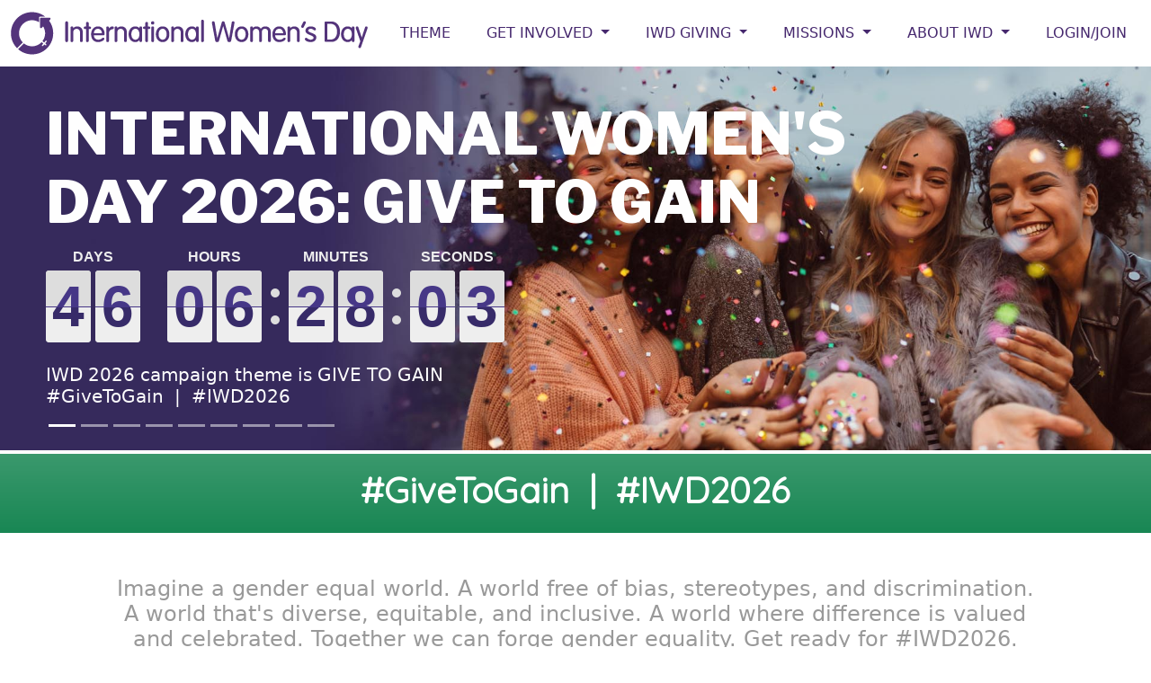

--- FILE ---
content_type: text/html; charset=utf-8
request_url: https://www.internationalwomensday.com/?utm_medium=website&utm_source=archdaily.com
body_size: 9417
content:


<!DOCTYPE html>

<html lang="en">
<head><meta charset="utf-8" /><meta http-equiv="X-UA-Compatible" content="IE=edge" /><meta name="viewport" content="width=device-width, initial-scale=1, shrink-to-fit=no" /><meta name="application-name" content="International Women&#39;s Day" /><meta name="theme-color" content="#47296e" /><meta name="author" content="International Women&#39;s Day" /><meta property="fb:app_id" content="585587671594560" /><meta property="og:site_name" content="International Women&#39;s Day" /><meta property="og:type" content="website" /><meta property="og:locale" content="en_US" /> 
    <meta name="description" content="FREE International Women's Day 2026 theme resources - #IWD2026" />
    <meta name="robots" content="index, follow"/>
    <meta name="revisit-after" content="1 day" />
    <meta property="og:url" content="https://www.internationalwomensday.com" />
    <meta property="og:title" content="International Women's Day 2026 theme" />
    <meta property="og:description" content="FREE International Women's Day 2026 theme resources - #IWD2026" />
    <meta property="og:image" content="https://internationalwomensday.s3.us-west-2.amazonaws.com/images/IWD2026-GiveToGain-theme.jpg" />
    <meta property="og:image:type" content="image/jpg" />
    <meta name="twitter:title" content="International Women's Day 2026 theme" />
    <meta name="twitter:description" content="FREE International Women's Day 2026 theme resources - #IWD2026" />
    <meta name="twitter:image" content="https://internationalwomensday.s3-us-west-2.amazonaws.com/images/IWD2026-GiveToGain-theme.jpg" />
    <meta name="facebook-domain-verification" content="clmfo14bqvd44lbc8mmvoadrsw1i36" />
<meta name="twitter:card" content="website" /><meta name="twitter:site" content="@womensday" /><meta name="twitter:creator" content="@womensday" /><title>
	International Women's Day 2026

</title><link rel="icon" href="/favicon.ico" /><link href="/favicon.ico" rel="shortcut icon" type="image/x-icon" />
    
    <!-- Bootstrap core CSS -->
    
    <link href="https://cdn.jsdelivr.net/npm/bootstrap@5.3.3/dist/css/bootstrap.min.css" rel="stylesheet" integrity="sha384-QWTKZyjpPEjISv5WaRU9OFeRpok6YctnYmDr5pNlyT2bRjXh0JMhjY6hW+ALEwIH" crossorigin="anonymous" /><link href="/css/bootstrap-theme.css?07062024" rel="stylesheet" />

    <!-- Bootstrap Core JavaScript -->
    <script src="https://code.jquery.com/jquery-3.6.0.min.js" integrity="sha256-/xUj+3OJU5yExlq6GSYGSHk7tPXikynS7ogEvDej/m4=" crossorigin="anonymous"></script>
    
    

    <style type="text/css">
        @import url('https://fonts.googleapis.com/css2?family=Courgette&family=Libre+Franklin:wght@800&family=Quicksand&display=swap');
        body {padding-top: 0px;}
        .dropdown-menu {min-width:15rem;}
        @media screen and (max-width: 767px) {
            #bannerAd {display:none; visibility:hidden; }
            }
        @media screen and (max-width: 992px) {
            .bf { line-height:3rem;
            }
        }
        .embed-responsive-388by1::before {
          padding-top: 25.78%;
        }
        .embed-responsive-388by1 {
            max-height: 250px !important;
        }
        .courgette-regular {
          font-family: "Courgette", cursive;
          font-weight: 400;
          font-style: normal;
          /*font-size: 3rem;*/
        }
        .quicksand-regular {
          font-family: "Quicksand", sans-serif;
          font-optical-sizing: auto;
          font-weight: 700;
          font-style: normal;
        }
        .libre-franklin-regular{
            font-family: "Libre Franklin", sans-serif;
            font-style: normal;
        }
    </style>
    
    
    <script src="/js/flipdown.js"></script>
    <link rel="stylesheet" type="text/css" href="/css/flipdown.css">
    <link rel="stylesheet" href="https://cdnjs.cloudflare.com/ajax/libs/animate.css/3.7.2/animate.min.css">
    <style type="text/css">
        .row-logo img {
            margin-bottom: 30px;
        }

        .carousel-indicators {
            justify-content: flex-start;
            margin-left: 4%;
        }

        .carousel-caption {
            text-align: left;
            left: 4%;
            width: 72%;
        }

        .carousel-caption h1 {
            color: white;
            font-family: 'Libre Franklin', sans-serif;
        }

        .carousel-caption h4 {
            color: white;
        }

        .col-sm-12.car {
            padding-left: 0px;
            padding-right: 0px;
        }

        /*@media (max-width: 767px) {
            .carousel-caption h4 {font-size: 1rem;} 
            .carousel-caption h1 {font-size: 1.5rem;}
        }
        @media (max-width: 500px) {
            .carousel-caption h1 {font-size: 1rem;}
        }
        @media (min-width: 1200px) { 
            .carousel-caption h4 {margin-bottom: 1rem;} 
            .carousel-caption h1 {font-size: 4rem;}
        }
        @media (min-width: 1500px) { 
            .carousel-caption h4 {margin-bottom: 7.5rem;}
            .carousel-caption h1 {font-size: 5rem;}
        }*/
        @media only screen and (min-width: 10px) {
            .carousel-caption h1 {
                font-size: 1rem;
            }

            .carousel-caption h4 {
                font-size: 0.5rem;
            }
        }

        @media only screen and (min-width: 600px) {
            .carousel-caption h1 {
                font-size: 2rem;
            }

            .carousel-caption h4 {
                font-size: 0.75rem;
            }
        }

        @media only screen and (min-width: 850px) {
            .carousel-caption h1 {
                font-size: 3rem;
            }

            .carousel-caption h4 {
                font-size: 1rem;
            }
        }

        @media only screen and (min-width: 1200px) {
            .carousel-caption h1 {
                font-size: 4rem;
            }

            .carousel-caption h4 {
                font-size: 1.25rem;
            }
        }

        @media only screen and (min-width: 1500px) {
            .carousel-caption h1 {
                font-size: 5rem;
            }

            .carousel-caption h4 {
                margin-bottom: 7.5rem;
            }
        }

        .bi {
            font-size: 2rem;
        }

        h1.display-1 {
            font-family: 'Libre Franklin', sans-serif;
        }

        h4.home {
            font-weight: normal;
        }

        h2.home-white {
            color: white;
            font-weight: bolder;
        }

        .centered {
            position: absolute;
            top: 50%;
            left: 50%;
            transform: translate(-50%, -50%);
        }

        img.card-img-top {
            filter: grayscale(0%);
        }
    </style>

    

    
<!-- Google tag (gtag.js) -->
<script async src="https://www.googletagmanager.com/gtag/js?id=G-RK6BWK4T9R"></script>
<script>
    window.dataLayer = window.dataLayer || [];
    function gtag() { dataLayer.push(arguments); }
    gtag('js', new Date());

    gtag('config', 'G-RK6BWK4T9R');
</script>


</head>
<body>
    <form method="post" action="./?utm_medium=website&amp;utm_source=archdaily.com" id="form1">
<div class="aspNetHidden">
<input type="hidden" name="__VIEWSTATE" id="__VIEWSTATE" value="/wEPDwUKLTg5ODU3OTcyOQ9kFgJmD2QWAgIDD2QWAgIBDxYCHgdWaXNpYmxlaGRkgQBp3Y5hLN6pUREm9HFkIioOWyNrWPvVVAHolbRGJdM=" />
</div>

<div class="aspNetHidden">

	<input type="hidden" name="__VIEWSTATEGENERATOR" id="__VIEWSTATEGENERATOR" value="CA0B0334" />
</div>
        <!--ZOOMSTOP-->
        
        
        <nav id="nav_bar" class="navbar navbar-expand-xl bg-white navbar-light">
            <div class="container-fluid text-uppercase">            
                  <a class="navbar-brand" href="/">
                    <img src="https://s3-us-west-2.amazonaws.com/internationalwomensday/home/InternationalWomensDaylogo.png" alt="International Women's Day" class="d-none d-lg-block d-xl-block" />
                    <img src="https://s3-us-west-2.amazonaws.com/internationalwomensday/home/InternationalWomensDay-logoIWD.png" alt="International Women's Day" class="d-block d-lg-none g-xl-none" />
                  </a>
                  <button type="button" class="navbar-toggler" data-bs-toggle="collapse" data-bs-target="#navbarNav" aria-controls="navbarNav" aria-expanded="false" aria-label="Toggle navigation">
                    
                    MENU <span class="navbar-toggler-icon"></span>
                  </button>

                  <div class="navbar-collapse collapse justify-content-end" id="navbarNav">
            
                    <ul class="navbar-nav ">

                        <li class="nav-item"><a class="nav-link" href="/Theme">Theme</a></li>

                        <li class="nav-item dropdown">
                            <a href="#" class="nav-link dropdown-toggle" data-bs-toggle="dropdown" role="button" aria-expanded="false">GET INVOLVED <span class="caret"></span></a>
                            <div class="dropdown-menu dropdown-menu-right">
                                <a class="dropdown-item" href="/Events">IWD EVENTS</a>
                                <a class="dropdown-item" href="/EventPacks">IWD EVENT PACKS</a>
                                <a class="dropdown-item" href="/Resources">IWD RESOURCES</a>
                                <a class="dropdown-item" href="/Get-Involved-With-Giving">IWD GIVING</a>
                                <a class="dropdown-item" href="/Speakers">IWD SPEAKERS</a>
                                <a class="dropdown-item" href="/Videos">IWD VIDEOS</a>
                                <a class="dropdown-item" href="/Gallery">IWD GALLERY</a>
                                <a class="dropdown-item" href="/Statements">IWD STATEMENTS</a>
                                <a class="dropdown-item" href="/Suppliers">IWD SUPPLIERS</a>                             
                                <a class="dropdown-item" href="/Portraits">IWD PORTRAITS</a>
                                <a class="dropdown-item" href="/IWDLightup">IWD LIGHT UP</a>
                                <a class="dropdown-item" href="/Logo">IWD LOGO USE</a>
                                <a class="dropdown-item" href="/Partnerships">COLLABORATIONS</a>
                                
                            </div>
                        </li>
                        
                        

                        <li class="nav-item dropdown">
                            <a href="#" class="nav-link dropdown-toggle" data-bs-toggle="dropdown" role="button" aria-haspopup="true" aria-expanded="false">IWD GIVING <span class="caret"></span></a>
                            <div class="dropdown-menu dropdown-menu-right">
                                <a class="dropdown-item" href="/Giving">IWD Giving Directory</a>
                                <a class="dropdown-item" href="/Mission/Giving">Giving News</a>
                                <a class="dropdown-item" href="/Donate">Donate</a>
                                <a class="dropdown-item" href="/Get-Involved-With-Giving">About IWD Giving</a>
                            </div>
                        </li>

                        <li class="nav-item dropdown">
                            <a href="#" class="nav-link dropdown-toggle" data-bs-toggle="dropdown" role="button" aria-haspopup="true" aria-expanded="false">MISSIONS <span class="caret"></span></a>
                            <div class="dropdown-menu dropdown-menu-right">
                                
                                <a class="dropdown-item" href="/Mission/Empowerment">Women's Empowerment</a>
                                <a class="dropdown-item" href="/Mission/Creative">Women Creatives</a>
                                <a class="dropdown-item" href="/Mission/Sport">Women and Sport</a>
                                <a class="dropdown-item" href="/Mission/Work">Women at Work</a>
                                <a class="dropdown-item" href="/Mission/Tech">Women and Technology</a>
                                <a class="dropdown-item" href="/Mission/Health">Women's Health</a>
                                <a class="dropdown-item" href="/Mission/Giving">IWD Giving</a>
                            </div>
                        </li>

                        
                    
                        <li class="nav-item dropdown">
                            <a href="#" class="nav-link dropdown-toggle" data-bs-toggle="dropdown" role="button" aria-haspopup="true" aria-expanded="false">ABOUT IWD <span class="caret"></span></a>
                            <div class="dropdown-menu dropdown-menu-right">
                                <a class="dropdown-item" href="/When-is-IWD">When is IWD</a>
                                <a class="dropdown-item" href="/About-IWD">About IWD</a>
                                <a class="dropdown-item" href="/Timeline">IWD Timeline</a>
                                <a class="dropdown-item" href="/IWD-Ideas">IWD Ideas</a>
                            </div>
                        </li>

                        
                            <li class="nav-item"><a class="nav-link" href="/Login">Login/Join</a></li>
                        
                        
                    </ul>
            
                </div><!--/.nav-collapse -->
            </div>
        </nav>
        
        <!--ZOOMRESTART-->
        

    <div class="container-fluid">
		
                <div class="row pb-0">
                    <div class="col-sm-12 car">

                        <div id="carouselHome" class="carousel slide" data-bs-ride="carousel">
                            <div class="carousel-indicators">
                                <button type="button" data-bs-target="#carouselHome" data-bs-slide-to="0" class="active"></button>
                                <button type="button" data-bs-target="#carouselHome" data-bs-slide-to="1"></button>
                                <button type="button" data-bs-target="#carouselHome" data-bs-slide-to="2"></button>
                                <button type="button" data-bs-target="#carouselHome" data-bs-slide-to="3"></button>
                                <button type="button" data-bs-target="#carouselHome" data-bs-slide-to="4"></button>
                                <button type="button" data-bs-target="#carouselHome" data-bs-slide-to="5"></button>
                                <button type="button" data-bs-target="#carouselHome" data-bs-slide-to="6"></button>
                                <button type="button" data-bs-target="#carouselHome" data-bs-slide-to="7"></button>
                                <button type="button" data-bs-target="#carouselHome" data-bs-slide-to="8"></button>
                                
                            </div>
                            <div class="carousel-inner">
                                
                                <div class="carousel-item active">
                                    <a href="/Theme"><img src="https://internationalwomensday.s3.us-west-2.amazonaws.com/images/IWD-theme-homepic-A.jpg" class="d-block w-100" alt="International Womens Day 2026" />
                                    <div class="carousel-caption">
                                        <h1 class="animated fadeInRight">INTERNATIONAL WOMEN'S DAY 2026: GIVE TO GAIN</h1>
                                        <div id="flipdown" class="flipdown d-none d-lg-block"></div>
                                        <h4 class="animated fadeInRight d-none d-sm-block pt-4">IWD 2026 campaign theme is GIVE TO GAIN<br />
                                            #GiveToGain &nbsp;| &nbsp;#IWD2026  </h4>
                                    </div></a>
                                </div>

                                <div class="carousel-item">
                                    <a href="/115years"><img src="https://internationalwomensday.s3.us-west-2.amazonaws.com/images/IWD-theme-homepic-115years.jpg" class="d-block w-100" alt="Event Packs" />
                                    <div class="carousel-caption">
                                        <h1 class="animated fadeInRight">&nbsp;</h1>
                                        <h4 class="animated fadeInRight d-none d-sm-block">&nbsp;</h4>
                                    </div></a>
                                </div>

                                <div class="carousel-item">
                                    <a href="/Theme"><img src="https://internationalwomensday.s3.us-west-2.amazonaws.com/images/IWD2026-GiveToGain-theme-home-pic.jpg" class="d-block w-100" alt="#GiveToGain" />
                                    <div class="carousel-caption">
                                        <h1 class="animated fadeInRight">IWD 2026 CAMPAIGN THEME IS 'GIVE TO GAIN'</h1>
                                        <h4 class="animated fadeInRight d-none d-sm-block">#GiveToGain &nbsp;| &nbsp;#IWD2026</h4>
                                    </div></a>
                                </div>

                                <div class="carousel-item ">
                                    <a href="/Giving"><img src="https://internationalwomensday.s3.us-west-2.amazonaws.com/images/IWD-Giving-homepic.jpg" class="d-block w-100" alt="IWD Giving" />
                                    <div class="carousel-caption">
                                        <h1 class="animated fadeInRight">HELP MAKE IWD ONE OF THE BIGGEST ANNUAL GIVING DAYS</h1>
                                        <h4 class="animated fadeInRight d-none d-sm-block">IWD GIVING means fundraising, elevating visibility, providing knowledge, and more.</h4>
                                    </div></a>
                                </div>
    
                                <div class="carousel-item">
                                    <a href="/Resources"><img src="https://internationalwomensday.s3.us-west-2.amazonaws.com/images/2023/IWD-theme-homepic-6.jpg" class="d-block w-100" alt="IWD Resources" />
                                    <div class="carousel-caption">
                                        <h1 class="animated fadeInRight">FREE IWD TOOLKIT AND RESOURCES</h1>
                                        <h4 class="animated fadeInRight d-none d-sm-block">Download FREE planning tools and guidance for an impactful IWD.</h4>
                                    </div></a>
                                </div>
                                
                                <div class="carousel-item">
                                    <a href="/Events"><img src="https://internationalwomensday.s3.us-west-2.amazonaws.com/images/2023/IWD-theme-homepic-5.jpg" class="d-block w-100" alt="IWD Events" />
                                    <div class="carousel-caption">
                                        <h1 class="animated fadeInRight">INTERNATIONAL WOMEN'S DAY 2026 EVENTS</h1>
                                        <h4 class="animated fadeInRight d-none d-sm-block">Register for events | Secure speakers | Source women-owned business suppliers</h4>
                                    </div></a>
                                </div>
                                <div class="carousel-item">
                                    <a href="/Mission/Creative"><img src="https://internationalwomensday.s3.us-west-2.amazonaws.com/images/2023/IWD-theme-homepic-8.jpg" class="d-block w-100" alt="Women Creatives" />
                                    <div class="carousel-caption">
                                        <h1 class="animated fadeInRight">WOMEN CREATIVES ARE THE PULSE OF INSPIRATION</h1>
                                        <h4 class="animated fadeInRight d-none d-sm-block">IWD lettering challenge | Art | Spoken word poetry | Sing for equality</h4>
                                    </div></a>
                                </div>

                                <div class="carousel-item">
                                    <a href="/About-IWD"><img src="https://internationalwomensday.s3.us-west-2.amazonaws.com/images/About-IWD-inclusive-activity.jpg" class="d-block w-100" alt="About IWD" />
                                    <div class="carousel-caption">
                                        <h1 class="animated fadeInRight">ALL IWD ACTIVITY IS VALID AND INVITED</h1>
                                        <h4 class="animated fadeInRight d-none d-sm-block">Since the first IWD in 1911, IWD belongs to all those who are compelled to care.</h4>
                                    </div></a>
                                </div>

                                

                                

                                <div class="carousel-item">
                                    <a href="/IWD2026"><img src="https://internationalwomensday.s3.us-west-2.amazonaws.com/images/2023/IWD-theme-homepic-3.jpg" class="d-block w-100" alt="Relationships" />
                                    <div class="carousel-caption">
                                        <h1 class="animated fadeInRight">IWD COLLABORATIONS ARE INVITED</h1>
                                        <h4 class="animated fadeInRight d-none d-sm-block">From grassroots groups to global brands, gender equality is forged through synergy.</h4>
                                    </div></a>
                                </div>
                                
                                

                                

                            </div>
                        </div>
                        
                    </div>
               </div>
        
    </div>
    
    <div class="container-fluid bg-success bg-gradient mt-1">
        <div class="row pb-0">
            <div class="col-12 col-sm-10 offset-sm-1 text-center my-3">
                <h1 class="home home-white quicksand-regular">#GiveToGain &nbsp;| &nbsp;#IWD2026</h1>
                </div>
        </div>
    </div>

    <div class="container-fluid">
        <div class="row">
            <div class="col-12 col-sm-10 offset-sm-1 text-center">
                <h4 class="mt-5">Imagine a gender equal world. A world free of bias, stereotypes, and discrimination. A world that's diverse, equitable, and inclusive. A world where difference is 
                    valued and celebrated. Together we can forge gender equality. Get ready for #IWD2026.</h4>
            </div>
        </div>
    </div>

    <div class="container text-center">
        <div class="row mt-2 pb-0 justify-content-center">
            <div class="col-md-4 my-2">
                <div class="card">
                    <div class="thumbimg">
                        <a href="/115years">
                            <img src="//internationalwomensday.s3-us-west-2.amazonaws.com/images/IWD-115-Years-celebration.jpg" class="card-img-top" alt="115 years" />
                        </a>
                    </div>
                </div>
            </div>
        </div>
    </div>
    <div class="container-fluid">
        <div class="row">
            <div class="col-12 col-sm-10 offset-sm-1 text-center">
                <h4 class="mt-5">International Women's Day (IWD) has been around for over a hundred years, as have many of the issues still impacting women's advancement. Since 1911, IWD belongs to all who care about gender equality. 
                    Celebrate women's achievement. Raise awareness about discrimination. Take action to forge gender parity. All IWD activity is valid, that's what makes IWD so inclusive.</h4>
            </div>
        </div>
    </div>

    <div class="container">
        <div class="row mt-1 mb-1 pb-0">
            <div class="col-md-4 my-2">
                <div class="card">
                    <div class="thumbimg">
                        <a href="/Theme">
                            <img src="//internationalwomensday.s3-us-west-2.amazonaws.com/images/2026-theme-hero-thumb.jpg" class="card-img-top" alt="#GiveToGain theme" />
                            <h1 class="centered home-white text-center libre-franklin-regular text-uppercase">IWD 2026 GIVE TO GAIN</h1>
                        </a>
                    </div>
                </div>
            </div>
            
            <div class="col-md-4 my-2">
                <div class="card">
                    <div class="thumbimg">
                        <a href="/Resources">
                            <img src="//internationalwomensday.s3-us-west-2.amazonaws.com/images/IWDplanning-toolkit-free2.jpg" class="card-img-top" alt="IWD Toolkit" />
                            <h1 class="centered home-white text-center libre-franklin-regular text-uppercase">Free IWD Resources &amp; Toolkit</h1>
                        </a>
                    </div>
                </div>
            </div>

            <div class="col-md-4 my-2">
                <div class="card">
                    <div class="thumbimg">
                        <a href="/Events">
                            <img src="//internationalwomensday.s3.us-west-2.amazonaws.com/images/IWDfundraisingevents.jpg" class="card-img-top" alt="IWD Events" />
                            <h1 class="centered home-white text-center libre-franklin-regular text-uppercase">SEARCH IWD EVENTS</h1>
                        </a>
                    </div>
                </div>
            </div>
            
        </div>



    </div>


    <div class="container">

        <div class="row">
            <div class="col-12"><hr /></div>
        </div>

        <div class="row mt-4 mb-0">
            <div class="col-12 text-center">
                
                <div><img src="https://internationalwomensday.s3.us-west-2.amazonaws.com/images/heart-IWD-giving2.png" class="img-fluid" /></div>
                
                <h1 class="display-1 mt-4 text-uppercase">IWD FUNDRAISING</h1>
                
                <h1 class="my-3">Plan and amplify your IWD Giving activity</h1>
                
                <h4 class="my-4">Together, let's make International Women's Day one of the biggest GIVING DAYS of the year. Imagine the impact if all IWD events nominated a 
                    women-focused charity as recipient of fundraising and/or visibility support. But why stop there? Year-long giving can power even greater impact.</h4>
                
            </div>
            
        </div>
        <div class="row mt-1 mb-1 pb-0">
            
            
            <div class="col-md-4 my-2">
                <div class="card">
                    <div class="thumbimg">
                        <a href="/Giving">
                            <img src="https://internationalwomensday.s3.us-west-2.amazonaws.com/images/IWDhome-charitymgr.jpg" class="card-img-top" alt="Giving Directory" />
                            <h1 class="centered home-white text-center libre-franklin-regular text-uppercase">IWD GIVING DIRECTORY</h1>
                        </a>
                    </div>
                </div>
            </div>

            <div class="col-md-4 my-2">
                <div class="card">
                    <div class="thumbimg">
                        <a href="/Mission/Giving">
                            <img src="https://internationalwomensday.s3.us-west-2.amazonaws.com/images/IWD-Giving-News-Women.png" class="card-img-top" alt="IWD Giving News" />
                            <h1 class="centered home-white text-center libre-franklin-regular text-uppercase">IWD GIVING NEWS</h1>
                        </a>
                    </div>
                </div>
            </div>
            
            <div class="col-md-4 my-2">
                <div class="card">
                    <div class="thumbimg">
                        <a href="/Get-Involved-With-Giving">
                            <img src="https://internationalwomensday.s3.us-west-2.amazonaws.com/images/What-is-IWD-Giving.jpg" class="card-img-top" alt="IWD Giving" />
                            <h1 class="centered home-white text-center libre-franklin-regular text-uppercase">ABOUT IWD GIVING</h1>    
                        </a>
                    </div>
                </div>
            </div>

            
            
            

            
        </div>

    </div>
   
    <div class="container text-center">
        
        <div class="row">
            <div class="col-12"><hr /></div>
        </div>

        <div class="row my-4 text-center">
            <div class="col-12">
                <div><img src="https://internationalwomensday.s3.us-west-2.amazonaws.com/hands-IWD-giving.png" class="img-fluid" /></div>
                <h1 class="display-1 mt-4 text-uppercase">GET INVOLVED WITH IWD 2026</h1>
                <h1 class="my-3">Collaboration is key to advancing gender equality</h1>
                <h4 class="my-4">IWD is a global movement powered by collective effort. Looking to explore a potential collaboration? 
                    <a href="/Contact""><b>Get in touch</b></a>.</h4>
            </div>
        </div>
    </div>
    
    <div class="container-fluid text-center bg-full bg-success pb-0">
        <div class="container">
            <div class="row">
                <div class="col-12">
                    <h2 style="padding-top:0px; color:white;">International Women's Day is powered by the collective efforts of all</h2>
                    <p class="home-white">Collective action and shared ownership for driving gender parity is what makes International Women's Day impactful. 
                        Gloria Steinem, world-renowned feminist, journalist and activist reportedly 
                        <a href="https://www.seattletimes.com/opinion/herersquos-to-the-memory-of-gloria-steinem-and-the-other-women-who-struggled-for-equality/" target="_blank">once explained</a>  
                         "The story of women's struggle for equality belongs to no single feminist nor to any one organization but to the collective efforts of all who care 
                        about human rights." So make International Women's Day your day and do what you can to truly make a positive difference for 
                        women.</p>
                </div>
            </div>
        </div>
    </div>

<script type="text/javascript">

    const timestamp = new Date('2026-03-08T00:00:00');//Date.now();
    const unixTime = Math.floor(timestamp / 1000);
    ///1741356000

    // Set up FlipDown
    var flipdown = new FlipDown(unixTime, { theme: 'light' })

        // Start the countdown
        .start()

        // Do something when the countdown ends
        .ifEnded(() => {
            console.log('The countdown has ended!');
            $('div.flipdown').removeClass('d-lg-block');
        });

</script>


    
        <div class="container-fluid text-center bg-success pt-4">
            <div class="container">
                <div class="row" style="min-height:100px;">
                    <div class="col-12 text-center">
                        <h1 class="text-white pt-0 courgette-regular">Join the global IWD Community <a href="/Register" class="btn btn-warning btn-lg"><i class='fas fa-arrow-right text-white' aria-hidden='true'></i></a></h1>
                        
                    </div>
                </div>
            </div>
        </div>

        <!--ZOOMSTOP-->
        <div class="footer">
            <div class="container">
                <div class="row" >
                    <div class="col-12 my-4 text-center bf">
                      <div class="row justify-content-center">  
                        <div class="col-md-1 col-3"><a href="https://www.facebook.com/InternationalWomensDay" target="_blank">
                            <i class="fa-brands fa-facebook-f fa-2xl"></i></a></div>
                        
                        <div class="col-md-1 col-3"><a href="https://twitter.com/womensday" target="_blank">
                            <i class="fa-brands fa-x-twitter fa-2xl"></i></a></div>

                        <div class="col-md-1 col-3"><a href="https://www.instagram.com/internationalwomensday_global/" target="_blank">
                            <i class="fa-brands fa-instagram fa-2xl"></i></a></div>

                        <div class="col-md-1 col-3"><a href="https://www.linkedin.com/showcase/internationalwomensday/" target="_blank">
                            <i class="fa-brands fa-square-linkedin fa-2xl"></i></a></div>
                    
                        <div class="col-md-1 col-3"><a href="https://www.youtube.com/channel/UCO0slFdmiod2KmJztaQQV4w" target="_blank">
                            <i class="fa-brands fa-youtube fa-2xl"></i></a></div>

                        <div class="col-md-1 col-3"><a href="https://www.tiktok.com/@internationalwomensday/" target="_blank">
                            <i class="fa-brands fa-tiktok fa-2xl"></i></a></div>
                      </div>
                    </div>
                </div>
                
                <div class="row">
                    <div class="col-sm-5 col-12">
                        <p><b>International Women's Day</b> (March 8) is a global day celebrating the social, economic, cultural, and political achievements of women. The 
                            day also marks a call to action for accelerating gender equality.</p>
                        <p>IWD has occurred for well over a century, with the first IWD gathering in 1911 supported by over a million people. 
                            Today, IWD belongs to all groups collectively everywhere. IWD is not country, group or organization specific. IWD is a movement, powered by 
                            the collective efforts of all.</p>
                        <p><b>International Women's Day 2026 | #IWD2026</b></p>
                    </div>
                    
                    <div class="clearfix d-block d-sm-none"></div>
                    <div class="col-sm-2 col-sm-offset-1 col-6">
                        <p><a href="/About-IWD">About IWD</a><br />
                            <a href="/Theme">IWD Theme</a><br />
                            <a href="/Resources">IWD Resources</a><br />
                            <a href="/EventPacks">IWD Event Packs</a><br />
                            <a href="/Videos">IWD Videos</a><br />
                            <a href="/Gallery">IWD Gallery</a><br />
                            <a href="/TimeLine">IWD Timeline</a><br />
                        </p>
                    </div>
                    <div class="col-sm-2 col-6">
                        <p>
                            <a href="/Get-Involved-With-Giving">IWD Giving</a><br />
                            <a href="/EventList">IWD Events</a><br />
                            <!--ZOOMRESTART-->
                            <a href="/SpeakerList">IWD Speakers</a><br />
                            <a href="/SupplierList">IWD Suppliers</a><br />
                            <!--ZOOMSTOP-->
                            <a href="/IWDMission">IWD Missions</a><br />
                            <a href="/Statements">IWD Statements</a><br />
                            <a href="/Logo">IWD Logo</a><br />

                            
                            
                        </p>
                    </div>
                    <div class="d-block d-sm-none clearfix"></div>
                    <div class="col-sm-2 col-6">
                        <p><a href="/Search/">Site search</a><br />
                            <a href="/Terms">Terms</a><br />
                            <a href="/Privacy">Privacy</a><br />
                            <a href="/Cookies">Cookies</a><br />
                            <a href="/Contact">Contact</a><br />
                            <!--<b>Charities of Choice:</b><br />
                            
                            <a href="/Giving">Giving Directory</a><br />
                            <a href="/WAGGGS">WAGGGS</a><br />
                            <a href="/Catalyst">Catalyst</a><br /><br />
                            -->
                        </p>
                    </div>
                </div> 
                            
            </div>
        </div>


<script src="https://cdn.jsdelivr.net/npm/bootstrap@5.3.3/dist/js/bootstrap.bundle.min.js" integrity="sha384-YvpcrYf0tY3lHB60NNkmXc5s9fDVZLESaAA55NDzOxhy9GkcIdslK1eN7N6jIeHz" crossorigin="anonymous"></script>   
 
        <script src="https://kit.fontawesome.com/3b9f286cf2.js" crossorigin="anonymous"></script>
<script type = "text/javascript">
    $(document).ready(function () {
        $(window).scroll(function () {
            //console.log($(window).scrollTop());
            if ($(window).scrollTop() > 300) {
                $('#nav_bar').addClass('fixed-top');
            }
            if ($(window).scrollTop() < 301) {
                $('#nav_bar').removeClass('fixed-top');
            }
        });
        // breakpoint and up  
        $(window).resize(function () {
            if ($(window).width() >= 980) {
                $(".navbar .dropdown-toggle").hover(function () {
                    $(this).parent().toggleClass("show");
                    $(this).parent().find(".dropdown-menu").toggleClass("show");
                });
                $(".navbar .dropdown-menu").mouseleave(function () {
                    $(this).removeClass("show");
                });
            }
        });
    });
</script>
    </form>
</body>
</html>


--- FILE ---
content_type: text/css
request_url: https://www.internationalwomensday.com/css/bootstrap-theme.css?07062024
body_size: 1405
content:
@import url("https://cdn.jsdelivr.net/npm/bootstrap-icons@1.7.2/font/bootstrap-icons.css");
@media (min-width: 992px) {body {padding-top: 80px; padding-bottom: 0px;}}
@media (min-width: 768px) and (max-width: 991.98px) {body {padding-top: 80px; padding-bottom: 0px;}}
@media screen and (max-width: 767.98px) {body {padding-top:50px; padding-bottom: 0px;}}

html {
  position: relative;
  min-height: 100%;
}
body {
  /* Margin bottom by footer height */
  margin-bottom: 5px;
  /*font-size: 16px;*/
}

.nowrap { white-space: nowrap;}

.navbar-light .navbar-nav .nav-link { color: #46286e; }

.date {
    /*color: #b0b0b0;*/
    color: #696969;
    font-size: 14px;
    font-weight: bold;
}

@media screen and (min-width: 992px) {
    .navbar .nav-item {
        padding: .5rem .5rem;
        margin: 0 .25rem;
    }
}

.footer {
    width: 100%;
    background-color: #470083 ;/*#46286e;*/
    color: white;
    /*margin-top:20px;*/
    padding-top: 10px;
    border-top: 2px solid #46286e;
}
.footer a {color: white/*#46286e*/; text-decoration: none;}
.footer a:hover {color:#999999;}
.footer h4 {color: white/*#666666*/;}
.footer p {color: white/*#666666*/;}
.main-container {margin-top: 20px;}

.row {padding-bottom:20px;}

.home { padding-left: 0px; padding-right:0px;}
.h1-pic {color:white; font-size: 60px; line-height:1;} 
.h3-pic {color:white; font-size:30px; margin:3px auto; text-transform:uppercase;}
.p-pic {color:white; font-size:20px;}

a { color:#46286e; text-decoration:none; }
    
a:hover, a:focus { color: #999999; }

.text-red {color:red;}
.text-purple {color:#46286e;}
.text-white {
    color: white;
}
h4.home-white, h1.home-white {color:white;}


p.home-white {
    font-size: 16px;
    color: white;
}

.checkbox input[type="checkbox"] {margin-left:0;}
.radio input[type="radio"] {margin-left:0;}

.trans {background: rgba(0,0,0, .20);}


.bg-purple {
    background-color: #46286e;
}

.bg-home {
    padding-top:20px;
    padding-bottom:20px;
}
.bg-home-h1 {
    margin-top: 10px;
    color: #46286e;
}
.colour-grid {
    padding-bottom: 30px;
}

.txt-white {
    color: white;
}

h1 {color:#333333;}
h4 {color:#999999;}

.card {border-width:0px; color:#666666;}

h1.home-title {
    /*color: #333 !important;*/
    color: #fff !important;
    font-weight: 400;
    text-align: center !important;
    font-size: 3.5rem;
}

    h1.home-title small {
        color: #fff !important;
        font-size: 70% !important;
    }

h2.home-title {
    color: #fff !important;
}

h2.bg-home {
    color: #46286e; /*text-transform:uppercase;*/
}

h7 {
    font-size:12px;
    margin-top:10px;
    margin-bottom:10px;
    color: #808080;
    font-style:italic;
    font-family:inherit;
    font-weight: 500;
    line-height:1.1;
}

p.home {
    color: #46286e;
    font-size: 16pt;
}

p.home-white, p.home-white a {
    color: white;
    font-size: 14pt;
}

p.home-red, p.home-red a {
    color: red;
    font-size: 14pt;
}

.bg-full {
    /*background-color: #006633;*/
    background-color: #589c48;
    padding-top: 40px;
    padding-bottom: 40px;
}

*:focus {
    outline: none;
}

.home-image {
    background: url("https://internationalwomensday.s3-us-west-2.amazonaws.com/images/InternationalWomensDay2021-theme-image-2.jpg") no-repeat center center;
    -o-background-size: cover;
    -moz-background-size: cover;
    -webkit-background-size: cover;
    background-size: cover;
}

@media screen and (max-width: 767.98px) {
    .home-image {
        background: url(https://internationalwomensday.s3-us-west-2.amazonaws.com/images/IWD2021-mobile-2.jpg) no-repeat center center;
    }
}

.row.home-jumb { margin-right:0px;}
@media (min-width: 1150px) {
    body {padding-top: 60px; padding-bottom: 0px;}
    .home-image .trans {min-height: 677px;}
    h1.home-title {position: relative;top:250%;}
}

@media (min-width: 992px) and (max-width:1149.98px) {
    body {padding-top: 60px;padding-bottom: 0px;}
    .home-image .trans {min-height: 677px;}
    h1.home-title {position: relative;top: 200%;}
}

@media (min-width: 768px) and (max-width: 991.98px) {
    body {padding-top: 70px;padding-bottom: 0px;}
    .home-image .trans {min-height: 677px;}
    h1.home-title {position: relative;top:190%;}
}

@media screen and (max-width: 767.98px) {
    body {padding-top: 50px;padding-bottom: 0px;}
    .home-image .trans {min-height: 650px;}
    h1.home-title {color: #fff !important; font-size:2rem;}
    }


@media (max-width: 991.98px) {
    
}

.card {
    width: 100%;
    height: 100%;
    padding: 0 0 5px 0;
    border: none;
}

.thumbimg {
    overflow: hidden;
    display: inline-block;
    border-radius: 4px;
    /*width: 100%;
    height: 100%;*/
}

.thumbimg:hover img {
    -webkit-transform: scale(1.10);
    -moz-transform: scale(1.10);
    -ms-transform: scale(1.10);
    -o-transform: scale(1.10);
    transform: scale(1.10);
}

.thumbimg img {
     width: 100%;
    height: 100%;
    -o-transition: all 2s;
    -ms-transition: all 2s;
    -moz-transition: all 2s;
    -webkit-transition: all 2s;
    transition: all 2s;
    }

.thumbnail h3 {
    padding-left: 10px;
    padding-right: 10px;
    margin-top: 4px;
    line-height: 80%;
    height: 65px;
}

.radio.radiobuttonlist input[type="radio"],
.checkbox.checkboxlist input[type="checkbox"] {
    position: absolute;
    margin-top: 0.3rem;
    margin-left: -1.25rem;
}

.radio.radiobuttonlist label,
.checkbox.checkboxlist label {
    margin-bottom: 0;
    display: inline-block;
}

.form-label {font-weight: 700;}

--- FILE ---
content_type: application/javascript
request_url: https://www.internationalwomensday.com/js/flipdown.js
body_size: 2686
content:
/**
 * @name FlipDown
 * @description Flip styled countdown clock
 * @author Peter Butcher (PButcher) <pbutcher93[at]gmail[dot]com>
 * @param {number} uts - Time to count down to as unix timestamp
 * @param {string} el - DOM element to attach FlipDown to
 * @param {object} opt - Optional configuration settings
 **/
class FlipDown {
  constructor(uts, el = "flipdown", opt = {}) {
    // If uts is not specified
    if (typeof uts !== "number") {
      throw new Error(
        `FlipDown: Constructor expected unix timestamp, got ${typeof uts} instead.`
      );
    }

    // If opt is specified, but not el
    if (typeof el === "object") {
      opt = el;
      el = "flipdown";
    }

    // FlipDown version
    this.version = "0.3.2";

    // Initialised?
    this.initialised = false;

    // Time at instantiation in seconds
    this.now = this._getTime();

    // UTS to count down to
    this.epoch = uts;

    // UTS passed to FlipDown is in the past
    this.countdownEnded = false;

    // User defined callback for countdown end
    this.hasEndedCallback = null;

    // FlipDown DOM element
    this.element = document.getElementById(el);

    // Rotor DOM elements
    this.rotors = [];
    this.rotorLeafFront = [];
    this.rotorLeafRear = [];
    this.rotorTops = [];
    this.rotorBottoms = [];

    // Interval
    this.countdown = null;

    // Number of days remaining
    this.daysRemaining = 0;

    // Clock values as numbers
    this.clockValues = {};

    // Clock values as strings
    this.clockStrings = {};

    // Clock values as array
    this.clockValuesAsString = [];
    this.prevClockValuesAsString = [];

    // Parse options
    this.opts = this._parseOptions(opt);

    // Set options
    this._setOptions();

    // Print Version
    console.log(`FlipDown ${this.version} (Theme: ${this.opts.theme})`);
  }

  /**
   * @name start
   * @description Start the countdown
   * @author PButcher
   **/
  start() {
    // Initialise the clock
    if (!this.initialised) this._init();

    // Set up the countdown interval
    this.countdown = setInterval(this._tick.bind(this), 1000);

    // Chainable
    return this;
  }

  /**
   * @name ifEnded
   * @description Call a function once the countdown ends
   * @author PButcher
   * @param {function} cb - Callback
   **/
  ifEnded(cb) {
    this.hasEndedCallback = function () {
      cb();
      this.hasEndedCallback = null;
    };

    // Chainable
    return this;
  }

  /**
   * @name _getTime
   * @description Get the time in seconds (unix timestamp)
   * @author PButcher
   **/
  _getTime() {
    return new Date().getTime() / 1000;
  }

  /**
   * @name _hasCountdownEnded
   * @description Has the countdown ended?
   * @author PButcher
   **/
  _hasCountdownEnded() {
    // Countdown has ended
    if (this.epoch - this.now < 0) {
      this.countdownEnded = true;

      // Fire the ifEnded callback once if it was set
      if (this.hasEndedCallback != null) {
        // Call ifEnded callback
        this.hasEndedCallback();

        // Remove the callback
        this.hasEndedCallback = null;
      }

      return true;

      // Countdown has not ended
    } else {
      this.countdownEnded = false;
      return false;
    }
  }

  /**
   * @name _parseOptions
   * @description Parse any passed options
   * @param {object} opt - Optional configuration settings
   * @author PButcher
   **/
  _parseOptions(opt) {
    let headings = ["DAYS", "HOURS", "MINUTES", "SECONDS"];
    if (opt.headings && opt.headings.length === 4) {
      headings = opt.headings;
    }
    return {
      // Theme
      theme: opt.hasOwnProperty("theme") ? opt.theme : "dark",
      headings,
    };
  }

  /**
   * @name _setOptions
   * @description Set optional configuration settings
   * @author PButcher
   **/
  _setOptions() {
    // Apply theme
    this.element.classList.add(`flipdown__theme-${this.opts.theme}`);
  }

  /**
   * @name _init
   * @description Initialise the countdown
   * @author PButcher
   **/
  _init() {
    this.initialised = true;

    // Check whether countdown has ended and calculate how many digits the day counter needs
    if (this._hasCountdownEnded()) {
      this.daysremaining = 0;
    } else {
      this.daysremaining = Math.floor(
        (this.epoch - this.now) / 86400
      ).toString().length;
    }
    var dayRotorCount = this.daysremaining <= 2 ? 2 : this.daysremaining;

    // Create and store rotors
    for (var i = 0; i < dayRotorCount + 6; i++) {
      this.rotors.push(this._createRotor(0));
    }

    // Create day rotor group
    var dayRotors = [];
    for (var i = 0; i < dayRotorCount; i++) {
      dayRotors.push(this.rotors[i]);
    }
    this.element.appendChild(this._createRotorGroup(dayRotors, 0));

    // Create other rotor groups
    var count = dayRotorCount;
    for (var i = 0; i < 3; i++) {
      var otherRotors = [];
      for (var j = 0; j < 2; j++) {
        otherRotors.push(this.rotors[count]);
        count++;
      }
      this.element.appendChild(this._createRotorGroup(otherRotors, i + 1));
    }

    // Store and convert rotor nodelists to arrays
    this.rotorLeafFront = Array.prototype.slice.call(
      this.element.getElementsByClassName("rotor-leaf-front")
    );
    this.rotorLeafRear = Array.prototype.slice.call(
      this.element.getElementsByClassName("rotor-leaf-rear")
    );
    this.rotorTop = Array.prototype.slice.call(
      this.element.getElementsByClassName("rotor-top")
    );
    this.rotorBottom = Array.prototype.slice.call(
      this.element.getElementsByClassName("rotor-bottom")
    );

    // Set initial values;
    this._tick();
    this._updateClockValues(true);

    return this;
  }

  /**
   * @name _createRotorGroup
   * @description Add rotors to the DOM
   * @author PButcher
   * @param {array} rotors - A set of rotors
   **/
  _createRotorGroup(rotors, rotorIndex) {
    var rotorGroup = document.createElement("div");
    rotorGroup.className = "rotor-group";
    var dayRotorGroupHeading = document.createElement("div");
    dayRotorGroupHeading.className = "rotor-group-heading";
    dayRotorGroupHeading.setAttribute(
      "data-before",
      this.opts.headings[rotorIndex]
    );
    rotorGroup.appendChild(dayRotorGroupHeading);
    appendChildren(rotorGroup, rotors);
    return rotorGroup;
  }

  /**
   * @name _createRotor
   * @description Create a rotor DOM element
   * @author PButcher
   * @param {number} v - Initial rotor value
   **/
  _createRotor(v = 0) {
    var rotor = document.createElement("div");
    var rotorLeaf = document.createElement("div");
    var rotorLeafRear = document.createElement("figure");
    var rotorLeafFront = document.createElement("figure");
    var rotorTop = document.createElement("div");
    var rotorBottom = document.createElement("div");
    rotor.className = "rotor";
    rotorLeaf.className = "rotor-leaf";
    rotorLeafRear.className = "rotor-leaf-rear";
    rotorLeafFront.className = "rotor-leaf-front";
    rotorTop.className = "rotor-top";
    rotorBottom.className = "rotor-bottom";
    rotorLeafRear.textContent = v;
    rotorTop.textContent = v;
    rotorBottom.textContent = v;
    appendChildren(rotor, [rotorLeaf, rotorTop, rotorBottom]);
    appendChildren(rotorLeaf, [rotorLeafRear, rotorLeafFront]);
    return rotor;
  }

  /**
   * @name _tick
   * @description Calculate current tick
   * @author PButcher
   **/
  _tick() {
    // Get time now
    this.now = this._getTime();

    // Between now and epoch
    var diff = this.epoch - this.now <= 0 ? 0 : this.epoch - this.now;

    // Days remaining
    this.clockValues.d = Math.floor(diff / 86400);
    diff -= this.clockValues.d * 86400;

    // Hours remaining
    this.clockValues.h = Math.floor(diff / 3600);
    diff -= this.clockValues.h * 3600;

    // Minutes remaining
    this.clockValues.m = Math.floor(diff / 60);
    diff -= this.clockValues.m * 60;

    // Seconds remaining
    this.clockValues.s = Math.floor(diff);

    // Update clock values
    this._updateClockValues();

    // Has the countdown ended?
    this._hasCountdownEnded();
  }

  /**
   * @name _updateClockValues
   * @description Update the clock face values
   * @author PButcher
   * @param {boolean} init - True if calling for initialisation
   **/
  _updateClockValues(init = false) {
    // Build clock value strings
    this.clockStrings.d = pad(this.clockValues.d, 2);
    this.clockStrings.h = pad(this.clockValues.h, 2);
    this.clockStrings.m = pad(this.clockValues.m, 2);
    this.clockStrings.s = pad(this.clockValues.s, 2);

    // Concat clock value strings
    this.clockValuesAsString = (
      this.clockStrings.d +
      this.clockStrings.h +
      this.clockStrings.m +
      this.clockStrings.s
    ).split("");

    // Update rotor values
    // Note that the faces which are initially visible are:
    // - rotorLeafFront (top half of current rotor)
    // - rotorBottom (bottom half of current rotor)
    // Note that the faces which are initially hidden are:
    // - rotorTop (top half of next rotor)
    // - rotorLeafRear (bottom half of next rotor)
    this.rotorLeafFront.forEach((el, i) => {
      el.textContent = this.prevClockValuesAsString[i];
    });

    this.rotorBottom.forEach((el, i) => {
      el.textContent = this.prevClockValuesAsString[i];
    });

    function rotorTopFlip() {
      this.rotorTop.forEach((el, i) => {
        if (el.textContent != this.clockValuesAsString[i]) {
          el.textContent = this.clockValuesAsString[i];
        }
      });
    }

    function rotorLeafRearFlip() {
      this.rotorLeafRear.forEach((el, i) => {
        if (el.textContent != this.clockValuesAsString[i]) {
          el.textContent = this.clockValuesAsString[i];
          el.parentElement.classList.add("flipped");
          var flip = setInterval(
            function () {
              el.parentElement.classList.remove("flipped");
              clearInterval(flip);
            }.bind(this),
            500
          );
        }
      });
    }

    // Init
    if (!init) {
      setTimeout(rotorTopFlip.bind(this), 500);
      setTimeout(rotorLeafRearFlip.bind(this), 500);
    } else {
      rotorTopFlip.call(this);
      rotorLeafRearFlip.call(this);
    }

    // Save a copy of clock values for next tick
    this.prevClockValuesAsString = this.clockValuesAsString;
  }
}

/**
 * @name pad
 * @description Prefix a number with zeroes
 * @author PButcher
 * @param {string} n - Number to pad
 * @param {number} len - Desired length of number
 **/
function pad(n, len) {
  n = n.toString();
  return n.length < len ? pad("0" + n, len) : n;
}

/**
 * @name appendChildren
 * @description Add multiple children to an element
 * @author PButcher
 * @param {object} parent - Parent
 **/
function appendChildren(parent, children) {
  children.forEach((el) => {
    parent.appendChild(el);
  });
}
